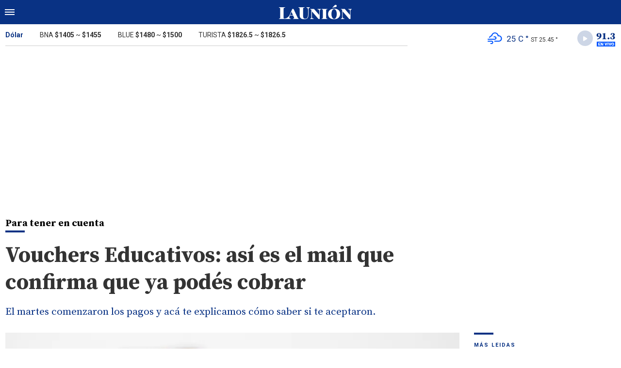

--- FILE ---
content_type: text/html; charset=ISO-8859-1
request_url: https://www.launion.digital/economia/vouchers-educativos-asi-mail-confirma-ya-podes-cobrar-n177593
body_size: 6974
content:
<!DOCTYPE html>
<html lang="es-AR">
<head>
	<title>Vouchers Educativos: así es el mail que confirma que ya podés cobrar - La Unión Digital</title>
    <meta charset="iso-8859-1" />
    <meta name="base" content="https://www.launion.digital/" />
	<meta name="keywords" content="Voucher Educativo" />
	<meta name="description" content="El martes comenzaron los pagos y acá te explicamos cómo saber si te aceptaron." />
            
            <link rel="canonical" href="https://www.launion.digital/economia/vouchers-educativos-asi-mail-confirma-ya-podes-cobrar-n177593" />
        <link rel="amphtml" href="https://www.launion.digital/economia/vouchers-educativos-asi-mail-confirma-ya-podes-cobrar-n177593/amp"/>
    <meta property="og:url" content="https://www.launion.digital/economia/vouchers-educativos-asi-mail-confirma-ya-podes-cobrar-n177593" />
    <meta property="og:title" content="Vouchers Educativos: así es el mail que confirma que ya podés cobrar" />
    <meta property="og:description" content="El martes comenzaron los pagos y acá te explicamos cómo saber si te aceptaron." />
            <meta property="og:image" content="https://statics.launion.digital/2024/02/65d553484f112.png" />
                
    
    <meta name="og:type" content="article" />
    <meta name="og:site_name" content="La Unión Digital" />
    <meta name="og:region" content="Catamarca" />
    <meta name="og:country-name" content="Argentina" />   
    
    <meta name="twitter:card" content="summary_large_image" />
    <meta name="twitter:title" content="Vouchers Educativos: así es el mail que confirma que ya podés cobrar - La Unión Digital" />
            <meta name="twitter:image" content="https://statics.launion.digital/2024/02/65d553484f112.png" />
     
        <meta name="twitter:site" content="@launion_digital" />
    <meta name="twitter:creator" content="@launion_digital" />
        
    <meta name="twitter:domain" content="https://www.launion.digital/" />
    <meta name="twitter:description" content="El martes comenzaron los pagos y acá te explicamos cómo saber si te aceptaron." /> 
    <script type="application/ld+json">
    {
      "@context": "http://schema.org",
      "@type": "NewsArticle",
      "headline": "Vouchers Educativos: así es el mail que confirma que ya podés cobrar",
      "url": "https://www.launion.digital/economia/vouchers-educativos-asi-mail-confirma-ya-podes-cobrar-n177593",
      "dateCreated": "2024-05-21T13:26:24-03:00",
      "dateModified": "2024-05-21T13:26:24-03:00",
      "articleSection": "Economía",
      "keywords": "Voucher Educativo",
      "datePublished": "2024-05-21T13:23:00-03:00",
      "publisher": {
        "@type": "Organization",
        "name": "La Unión Digital",
        "logo": {
          "@type": "ImageObject",
          "url": "https://statics.launion.digital/union/img/global/launion.png",
          "width": 328,
          "height": 66
        }
      },
      "mainEntityOfPage": {
        "@type": "WebPage",
        "@id": "https://www.launion.digital/economia/vouchers-educativos-asi-mail-confirma-ya-podes-cobrar-n177593"
      },
      "author": {
        "@type": "Person",
                "name": "anÃ³nimo"
              },
      "image": "https://statics.launion.digital/2024/02/crop/65d553484f112__940x620.webp"
    }    
</script>
        <meta name="theme-color" content="#093284">
    <meta name="msapplication-navbutton-color" content="#093284">
    <meta name="apple-mobile-web-app-status-bar-style" content="#093284"> 
          	  
	<meta name="author" content="Sourtech">
    <meta name="generator" content="AmuraCMS powered by Sourtech" />
    <meta name="viewport" content="width=device-width, initial-scale=1">
    <link rel="dns-prefetch" href="//code.jquery.com" />
    <link rel="dns-prefetch" href="//fonts.googleapis.com" />
    <link rel="dns-prefetch" href="//cdnjs.cloudflare.com" />
    <link rel="preconnect" href="https://fonts.googleapis.com">
    <link rel="preconnect" href="https://fonts.gstatic.com" crossorigin>
        <link rel="dns-prefetch" href="//statics.launion.digital/ "/>
    <link rel="preconnect" href="https://statics.launion.digital/"/>   
    <link rel="preload" as="style" href="https://fonts.googleapis.com/css?family=Source+Serif+Pro:400,600,700&display=swap" onload="this.rel='stylesheet'" />
    <link rel="preload" as="style" href="https://fonts.googleapis.com/css?family=Roboto:300,400,500,700,900&display=swap" onload="this.rel='stylesheet'" />    
    <link rel="shortcut icon" href="https://statics.launion.digital/union/img/global/favicon.png?v1"/>  
    
    <link rel="preload" as="font" href="https://statics.launion.digital/union/webfonts/fa-solid-900.woff2" type="font/woff2" crossorigin="anonymous">
    <link rel="preload" as="font" href="https://statics.launion.digital/union/webfonts/fa-brands-400.woff2" type="font/woff2" crossorigin="anonymous">
    <link rel="preload" as="font" href="https://statics.launion.digital/union/webfonts/weater/weathericons-regular-webfont.woff2" type="font/woff2" crossorigin="anonymous">
      
         
	
	<link rel="preload" href="https://cdnjs.cloudflare.com/ajax/libs/font-awesome/6.4.2/css/all.min.css" as="style" onload="this.onload=null;this.rel='stylesheet'">
<link rel="preload" href="https://cdnjs.cloudflare.com/ajax/libs/Swiper/11.0.5/swiper-bundle.css" as="style" onload="this.onload=null;this.rel='stylesheet'">
<link type="text/css" rel="stylesheet" href="https://statics.launion.digital/union/css/union.css?v=1727111459" />
 
	<!-- JAVASCRIPT -->
	<!--[if lt IE 9]>
	    <script src="http://html5shim.googlecode.com/svn/trunk/html5.js"></script>
	<![endif]-->
        	     
                <script async src="https://pagead2.googlesyndication.com/pagead/js/adsbygoogle.js?client=ca-pub-9381904612402806" crossorigin="anonymous"></script>

		<!-- ANALYTICS 4 -->
		<script async src="https://www.googletagmanager.com/gtag/js?id=G-98LEQVGKB3"></script>
		<script>
		  window.dataLayer = window.dataLayer || [];
		  function gtag(){dataLayer.push(arguments);}
		  gtag('js', new Date());
		  gtag('config', 'G-98LEQVGKB3');
		</script>

	</head>

<body> 
<main id="union">
   <div class="styk">
	<header>
		<div class="top">
			<div class="hamburger">
				<div class="hamburger-inner">
					<div class="bar bar1"></div>
					<div class="bar bar2"></div>
					<div class="bar bar3"></div>
					<div class="bar bar4"></div>
				</div>
			</div>
			<a href="https://www.launion.digital/" class="logo" title="La Unión Digital"><img src="https://statics.launion.digital/union/img/global/LaUnion.svg" alt="La Unión Digital" ></a>	
			 
			<span></span>		</div>
	</header>
</div>
<div class="menu-overlay">
	<nav class="menu">
		<ul>
												<li>
													<a href="https://www.launion.digital/ultimas-noticias/" title="Últimas Noticias" >Últimas Noticias</a>
																	</li>
																<li>
													<a href="https://www.launion.digital/policiales/" title="Policiales" >Policiales</a>
																	</li>
																<li>
													<a href="https://www.launion.digital/deportes/" title="Deportes" >Deportes</a>
																	</li>
																<li>
													<a href="https://www.launion.digital/sociedad/" title="Sociedad" >Sociedad</a>
																	</li>
																<li>
													<a href="https://www.launion.digital/politica/" title="Política" >Política</a>
																	</li>
																<li>
													<a href="https://www.launion.digital/economia/" title="Economía" >Economía</a>
																	</li>
																<li>
													<a href="https://www.launion.digital/espectaculos/" title="Espectáculos" >Espectáculos</a>
																	</li>
																<li>
													<a href="https://www.launion.digital/buenos-aires/" title="Buenos Aires" >Buenos Aires</a>
																	</li>
																<li>
													<a href="#" class="opensubunlink">Más</a>
																			<span class="opensub"><i class="fas fa-plus"></i></span>
							<div class="submenu">
								<ul>					
																	<li><a href="https://www.launion.digital/tecnologia/" title="Tecnología" >Tecnología</a></li>
																	<li><a href="https://www.launion.digital/mundo/" title="Mundo" >Mundo</a></li>
																</ul>
							</div>
											</li>
																<li>
													<a href="#" class="opensubunlink">Servicios</a>
																			<span class="opensub"><i class="fas fa-plus"></i></span>
							<div class="submenu">
								<ul>					
																	<li><a href="https://www.launion.digital/horoscopo/" title="Horóscopo" >Horóscopo</a></li>
																	<li><a href="https://www.launion.digital/fecha-cobros/" title="Fecha de cobros" >Fecha de cobros</a></li>
																	<li><a href="https://www.launion.digital/loterias/" title="Loterías" >Loterías</a></li>
																</ul>
							</div>
											</li>
																 <hr>          
																<li>
													<a href="https://www.launion.digital/servicio/radio-union" title="Radio Unión" >Radio Unión</a>
																	</li>
																<li>
													<a href="https://www.launion.digital/servicio/edicion-impresa" title="Edición Impresa" >Edición Impresa</a>
																	</li>
																<li>
													<a href="https://www.launion.digital/servicio/clasificados" title="Clasificados" >Clasificados</a>
																	</li>
							            <div class="search-menu">
                <form id="search" method="get" action="https://www.launion.digital/search">
                    <input type="text" name="q" placeholder="Buscar">
                </form>
                <button aria-label="Search"><i class="fas fa-search off"></i></button>
            </div>
			<li class="redes">
									<a href="https://twitter.com/launion_digital" target="_blank" title="Twitter" rel="noopener"><i class="fa-brands fa-x-twitter"></i></a>
													<a href="https://www.facebook.com/LaUnionDigitalCatamarca/" target="_blank" title="Facebook" rel="noopener"><i class="fab fa-facebook-square"></i></a>
							</li>
		</ul>
	</nav>
</div>
<div id="breaking-alert"></div>    <div class="contoy">
    <div class="header-bot">
	<div class="wrapper">
		<div class="row">
			<div class="col-md-8">
								<div class="cotiz">
					<ul>
						<li><span>Dólar</span></li>
						<li>BNA <strong>$1405</strong> ~ <strong>$1455</strong></li>
						<li>BLUE <strong>$1480</strong> ~ <strong>$1500</strong></li>
						<li>TURISTA <strong>$1826.5</strong> ~ <strong>$1826.5</strong></li>
					</ul>
				</div>
							</div>
			<div class="col-md-4">
									<div class="datos-top">                                             
                        <p class="clima" title="nubes dispersas"><i class="wi wi-owm-802"></i> <span class="temp">25 C °</span> <span class="term">ST 25.45 °</span></p>
                        <div class="radio" id="jp_container_union" class="jp-audio-stream" role="application" aria-label="media player">
                            <div class="controller"><i class="fas fa-play"></i></div>                            
                            <img src="https://statics.launion.digital/union/img/global/913bg.png" alt="Unión Radio 91.3 en vivo">                            
                        </div>                        
					</div>
                    <div id="radio_union_header" class="jp-jplayer"></div>   
							</div>
		</div>
	</div>
</div>
    
    <div class="wrapper">
        	<div class="ficha-container">
   
		<div class="row">
			<div class="col-lg-9">
					<div class="titular">
											<h2 class="vola">Para tener en cuenta<span></span></h2>
										<h1 class="tit">Vouchers Educativos: así es el mail que confirma que ya podés cobrar</h1>
					<h3 class="copete">El martes comenzaron los pagos y acá te explicamos cómo saber si te aceptaron.</h3>
				</div>
			</div>
		</div>  
		
		<div class="row">
			<div class="col-lg-9">
									<figure class="img-destacada">
						<div class="wlz">
							<img data-src="https://statics.launion.digital/2024/02/crop/65d553484f112__940x620.webp" alt="">
						</div>
						<figcaption>  </figcaption>
											</figure>
				                                
				<div class="row">
					<div class="col-md-3">
													<p class="autor"><span></span></p>
												
						<p class="date">21 Mayo de 2024 13.23</p>
						<div class="sharer">
    <a href="#" class="redlink " title="Whatsapp" onclick="javascript:trackSocial('whatsapp', 'https://www.launion.digital/economia/vouchers-educativos-asi-mail-confirma-ya-podes-cobrar-n177593', 'Vouchers\x20Educativos\x3A\x20as\u00ED\x20es\x20el\x20mail\x20que\x20confirma\x20que\x20ya\x20pod\u00E9s\x20cobrar');return false"><i class="fab fa-whatsapp"></i></a>    
    <a href="#" class="redlink" title="Twitter" onclick="javascript:trackSocial('twitter', 'https://www.launion.digital/economia/vouchers-educativos-asi-mail-confirma-ya-podes-cobrar-n177593', 'Vouchers\x20Educativos\x3A\x20as\u00ED\x20es\x20el\x20mail\x20que\x20confirma\x20que\x20ya\x20pod\u00E9s\x20cobrar');return false"><i class="fa-brands fa-x-twitter"></i></a>
    <a href="#" class="redlink" title="Facebook" onclick="javascript:trackSocial('facebook', 'https://www.launion.digital/economia/vouchers-educativos-asi-mail-confirma-ya-podes-cobrar-n177593');return false"><i class="fab fa-facebook-square"></i></a> 
    <a href="#" class="redlink" title="Reddit" onclick="javascript:trackSocial('reddit', 'https://www.launion.digital/economia/vouchers-educativos-asi-mail-confirma-ya-podes-cobrar-n177593', 'Vouchers\x20Educativos\x3A\x20as\u00ED\x20es\x20el\x20mail\x20que\x20confirma\x20que\x20ya\x20pod\u00E9s\x20cobrar');return false"><i class="fab fa-reddit"></i></a> 
    <a href="#" class="redlink d-sm-none" title="Telegram" onclick="javascript:trackSocial('telegram', 'https://www.launion.digital/economia/vouchers-educativos-asi-mail-confirma-ya-podes-cobrar-n177593', 'Vouchers\x20Educativos\x3A\x20as\u00ED\x20es\x20el\x20mail\x20que\x20confirma\x20que\x20ya\x20pod\u00E9s\x20cobrar');return false"><i class="fab fa-telegram-plane"></i></a>        
</div>
					</div>
					<div class="col-md-9">
						<article class="nota">
							


 

            	        <p>El martes 14 de mayo, <strong>Capital Humano</strong> comenzó a pagar el <strong>voucher educativo</strong> a quienes envían a sus hijos a colegios privados. El beneficio es el 50% de la cuota de la institución con un tope mensual de <strong>$27.198 por hijo.</strong> 
          
            	        <p>El seguimiento de la solicitud podés hacerlo desde la <strong>página en la que se realizaron las inscripciones </strong>en la plataforma oficial del programa. Al ingresar, dirigite al apartado “<strong>Estado de tu solicitud</strong>” y ahí encontrarás la información. Si está rechazada, ahí se explicarán los motivos. 
          
            	        <p><strong>En caso de ser aprobada, te llegará el siguiente mail de confirmación:</strong> 
          
                        <p><figure class="image"><img loading="lazy" width="100" height="100" class="cst_img" src="https://statics.launion.digital/2024/05/crop/664ccaf11c9f4__770x770.webp" alt="vouchers educativos"></figure> 
                      
            	        <p>  
          
            	        <p><strong>Qué hacer si tu solicitud no fue aprobada o no recibiste el mail</strong> 
          
            	        <p>  
          
            	        <p>Si no recibiste este correo electrónico y el estado de tu solicitud en la plataforma muestra como <strong>“no aprobada</strong>” o “<strong>pendiente</strong>”, es importante que revises los motivos de rechazo o contactes directamente con el soporte del programa. En algunos casos, puede ser necesario corregir algunos datos o cumplir con requisitos adicionales especificados por el programa. 
          
            	        <p>  
          
            	        <p><strong>Cuándo pagan la primera cuota del voucher educativo</strong> 
          
            	        <p>  
          
            	        <p>Los pagos de los vouchers educativos se llevarán a cabo<strong> desde el martes del 14 hasta el lunes 20 de mayo. </strong>Los que se inscribieron tarde, pueden llegar a cobrar a fines de mayo o directamente en junio. 
          
            	        <p>De esta manera, con el correr de la semana, los padres deben ir revisando en la caja de ahorro informada para confirmar si le abonaron la mitad de la cuota del colegio de sus hijos. 
          
            	        <p>  
          
            	        <p><strong>De cuánto es el voucher</strong> 
          
            	        <p>  
          
            	        <p>El beneficio corresponde a <strong>la mitad de la cuota vigente en marzo pasado.</strong> Sin embargo, los vouchers educativos tienen un<strong> límite mensual de $27.198. </strong>El mismo se otorga a <strong>estudiantes de hasta 18 años con regularidad</strong> en una institución educativa de nivel obligatorio con subvención estatal del 75%. 
          
            	        <p>La<strong> cuota no puede ser superior a $54.396.</strong> Además, la familia no podía tener ingresos superiores a siete <strong>Salarios Mínimos, Vitales y Móviles ($1.640.205,84).</strong> 
          
            	        <p>  
          
            	        <p><strong>Cómo saber si cobro el Voucher Educativo para colegios privados en mayo</strong> 
          
            	        <p>  
          
            	        <p>Para verificar si sos beneficiario de los <strong>Vouchers Educativos 2024 hay dos opciones:</strong> 
          
            	        <ul><li>Ingresar a la <strong>plataforma oficial del programa </strong>con usuario y contraseña y dirigirse al apartado “Estado de tu solicitud”;</li><li>Ingresar a <i><strong>Mi Anses</strong></i> en la sección <strong>Mis Cobros </strong>y el sistema arrojará si sos beneficiario o no.</li></ul><p>  
          
            	        <p><strong>Cuáles son los requisitos para cobrar los Vouchers Educativos</strong> 
          
            	        <p>  
          
            	        <ul><li>Ser <strong>argentinos nativos</strong> o naturalizado o extranjeros con residencia legal de al menos dos años en el país y contar con DNI.</li><li>La suma de los ingresos de su grupo familiar <strong>no debe ser superior a siete Salarios Mínimos, Vitales y Móviles</strong> (SMVM).</li><li><strong>Solicitar la prestación dentro de los plazos fijados</strong> por la convocatoria.</li><li><strong>Completar la encuesta</strong> solicitada al momento de realizar la inscripción en la plataforma.</li><li><strong>Finalizar correctamente la inscripción</strong> en la plataforma.</li><li>Familias con ingresos familiares<strong> menores a 7 veces el Salario Mínimo Vital y Móvil </strong>($1.419.600 en total).</li><li>Hijos que asisten a escuelas de nivel <strong>inicial</strong>, <strong>primario </strong>y <strong>secundario con cuota inferior a $54.396</strong>.</li><li>Tener al momento del cierre de la convocatoria, el alumno <strong>hasta dieciocho años</strong> inclusive.</li><li>Asistir a una institución educativa pública de gestión privada de nivel inicial, primario o secundario con <strong>al menos 75 % de aporte estatal</strong>.</li><li><strong>Cumplir con la condición de alumno regular</strong>.</li></ul><p>  
          
            	        <p><strong>Quiénes pueden acceder a los Vouchers Educativos</strong> 
          
            	        <ul><li>El beneficio está disponible para los alumnos de niveles <strong>inicial</strong>, <strong>primario </strong>y <strong>secundario </strong>de colegios</li><li>Familias con <strong>ingresos menores a 7 veces el Salario Mínimo Vital y Móvil</strong> vigente en el mes de abril (<strong>hasta $1.640.205</strong>).</li><li>Hijos que asisten a escuelas de nivel inicial, primario y secundario con cuota inferior a<strong> $54.396</strong>.</li></ul> 
          
    




							 							              				
						</article>
                        
							<div class="tags">
		<h6><span></span>Tags</h6>
					<a href="https://www.launion.digital/tags/voucher-educativo-t42824" title="Voucher Educativo">Voucher Educativo</a>
			</div>
  
 
					</div>
				</div>
                
									
			</div>
			<div class="col-lg-3">
				 <div class="block-aside">
	   
		   
	    		        		<h3 class="tit-aside"><span></span>MÁS LEIDAS</h3>
    <div class="mod-mas-leidas">
								<article class="box big">
				<figure>
					<a href="https://www.launion.digital/espectaculos/la-letal-respuesta-flor-v-maxi-lopez-tras-sus-polemicos-comentarios-n228383" title="La letal respuesta de Flor de la V a Maxi López tras sus polémicos comentarios" class="wlz">
						<img data-src="https://statics.launion.digital/2026/01/crop/6969a8cd56f78__300x200.webp" alt="La letal respuesta de Flor de la V a Maxi López tras sus polémicos comentarios">
					</a>
				</figure>
				<div class="info">
					<h3 class="categ">Espectáculos</h3>
					<h1 class="tit"><a href="https://www.launion.digital/espectaculos/la-letal-respuesta-flor-v-maxi-lopez-tras-sus-polemicos-comentarios-n228383" title="La letal respuesta de Flor de la V a Maxi López tras sus polémicos comentarios">La letal respuesta de Flor de la V a Maxi López tras sus polémicos comentarios</a></h1>
					<span class="num">1</span>
				</div>
			</article>
			       
        							<article class="box mini">
					<div class="row">
													<div class="col-4">
								<figure>
									<a href="https://www.launion.digital/sociedad/acuerdo-salarial-de-cuanto-sera-aumento-docentes-catamarca-n228238" title="Docentes de Catamarca: confirman un aumento salarial con los haberes de febrero" class="wlz">
										<img data-src="https://statics.launion.digital/2023/11/crop/656511c2ce09a__120x120.webp" alt="Docentes de Catamarca: confirman un aumento salarial con los haberes de febrero">
									</a>
								</figure>
							</div>
							<div class="col-8">
								<div class="info">
									<h3 class="categ">Sociedad</h3>
									<h1 class="tit"><a href="https://www.launion.digital/sociedad/acuerdo-salarial-de-cuanto-sera-aumento-docentes-catamarca-n228238" title="Docentes de Catamarca: confirman un aumento salarial con los haberes de febrero">Docentes de Catamarca: confirman un aumento salarial con los haberes de febrero</a></h1>
									<span class="num">2</span>
								</div>
							</div>
											</div>
				</article>
			       
        							<article class="box mini">
					<div class="row">
													<div class="col-4">
								<figure>
									<a href="https://www.launion.digital/sociedad/murio-melania-perez-referente-canto-popular-norte-argentino-n228282" title="Murió Melania Pérez, referente del canto popular del norte argentino" class="wlz">
										<img data-src="https://statics.launion.digital/2026/01/crop/6967c5af19d48__120x120.webp" alt="Murió Melania Pérez, referente del canto popular del norte argentino">
									</a>
								</figure>
							</div>
							<div class="col-8">
								<div class="info">
									<h3 class="categ">Sociedad</h3>
									<h1 class="tit"><a href="https://www.launion.digital/sociedad/murio-melania-perez-referente-canto-popular-norte-argentino-n228282" title="Murió Melania Pérez, referente del canto popular del norte argentino">Murió Melania Pérez, referente del canto popular del norte argentino</a></h1>
									<span class="num">3</span>
								</div>
							</div>
											</div>
				</article>
			       
        							<article class="box mini">
					<div class="row">
													<div class="col-4">
								<figure>
									<a href="https://www.launion.digital/policiales/horror-arrojaron-una-mujer-manos-atadas-carro-traccion-sangre-n228189" title="Horror: arrojaron a una mujer con las manos atadas desde un carro de tracción a sangre" class="wlz">
										<img data-src="https://statics.launion.digital/2026/01/crop/696621e1c6221__120x120.webp" alt="Horror: arrojaron a una mujer con las manos atadas desde un carro de tracción a sangre">
									</a>
								</figure>
							</div>
							<div class="col-8">
								<div class="info">
									<h3 class="categ">Policiales</h3>
									<h1 class="tit"><a href="https://www.launion.digital/policiales/horror-arrojaron-una-mujer-manos-atadas-carro-traccion-sangre-n228189" title="Horror: arrojaron a una mujer con las manos atadas desde un carro de tracción a sangre">Horror: arrojaron a una mujer con las manos atadas desde un carro de tracción a sangre</a></h1>
									<span class="num">4</span>
								</div>
							</div>
											</div>
				</article>
			       
        							<article class="box mini">
					<div class="row">
													<div class="col-4">
								<figure>
									<a href="https://www.launion.digital/policiales/desesperada-busqueda-una-menor-desaparecida-hace-dos-dias-catamarca-n228174" title="Desesperada búsqueda de una menor desaparecida hace dos días en Catamarca" class="wlz">
										<img data-src="https://statics.launion.digital/2020/06/crop/5ee668dca72f4__120x120.webp" alt="Desesperada búsqueda de una menor desaparecida hace dos días en Catamarca">
									</a>
								</figure>
							</div>
							<div class="col-8">
								<div class="info">
									<h3 class="categ">Policiales</h3>
									<h1 class="tit"><a href="https://www.launion.digital/policiales/desesperada-busqueda-una-menor-desaparecida-hace-dos-dias-catamarca-n228174" title="Desesperada búsqueda de una menor desaparecida hace dos días en Catamarca">Desesperada búsqueda de una menor desaparecida hace dos días en Catamarca</a></h1>
									<span class="num">5</span>
								</div>
							</div>
											</div>
				</article>
			       
        	</div>
  
          
		           
	   
    <div class="statics_module">
        <pubguru data-pg-ad="m2_desk_launiond_stickysidebar" ></pubguru>
    </div>    
</div>			</div>			
		</div>
				    
	</div>

</div>
  

 

	<div class="wrapper mt-4">
	<h3 class="tit-aside"><span></span>Segu&iacute; leyendo tambi&eacute;n</h3>
	<div class="row">
        		                                             <div class="col-lg-3">
                    <div class="mod-grilla">
                        <article class="box">
                            <figure>
                                 <a href="https://www.launion.digital/economia/el-beneficio-tendran-jubilados-pensionados-catamarca-n228425" title="El beneficio que tendrán jubilados y pensionados de Catamarca" class="wlz">
                                    <img data-src="https://statics.launion.digital/2025/08/crop/689e62917b706__300x200.webp" alt="El beneficio que tendrán jubilados y pensionados de Catamarca">
                                 </a>
                            </figure>
                            <div class="info">
                                <h3 class="categ">Economía</h3>
                                <h1 class="tit"><a href="https://www.launion.digital/economia/el-beneficio-tendran-jubilados-pensionados-catamarca-n228425" title="El beneficio que tendrán jubilados y pensionados de Catamarca">El beneficio que tendrán jubilados y pensionados de Catamarca</a></h1>
                            </div>
                        </article>
                    </div>
                </div>
            		                                             <div class="col-lg-3">
                    <div class="mod-grilla">
                        <article class="box">
                            <figure>
                                 <a href="https://www.launion.digital/economia/el-dolar-profundiza-su-caida-cierra-semana-perforando-pisos-clave-razones-detras-verano-financiero-n228424" title="El dólar profundiza su caída y cierra la semana perforando pisos clave: las razones detrás del &quot;verano financiero&quot;" class="wlz">
                                    <img data-src="https://statics.launion.digital/2025/09/crop/68c446d93abef__300x200.webp" alt="El dólar profundiza su caída y cierra la semana perforando pisos clave: las razones detrás del &quot;verano financiero&quot;">
                                 </a>
                            </figure>
                            <div class="info">
                                <h3 class="categ">Economía</h3>
                                <h1 class="tit"><a href="https://www.launion.digital/economia/el-dolar-profundiza-su-caida-cierra-semana-perforando-pisos-clave-razones-detras-verano-financiero-n228424" title="El dólar profundiza su caída y cierra la semana perforando pisos clave: las razones detrás del &quot;verano financiero&quot;">El dólar profundiza su caída y cierra la semana perforando pisos clave: las razones detrás del &quot;verano financiero&quot;</a></h1>
                            </div>
                        </article>
                    </div>
                </div>
            		                                             <div class="col-lg-3">
                    <div class="mod-grilla">
                        <article class="box">
                            <figure>
                                 <a href="https://www.launion.digital/economia/confirmado-monotributo-2026-estas-son-nuevas-categorias-topes-facturacion-n228415" title="Confirmado el monotributo 2026: estas son las nuevas categorías y los topes de facturación" class="wlz">
                                    <img data-src="https://statics.launion.digital/2026/01/crop/6967717f320f0__300x200.webp" alt="Confirmado el monotributo 2026: estas son las nuevas categorías y los topes de facturación">
                                 </a>
                            </figure>
                            <div class="info">
                                <h3 class="categ">Economía</h3>
                                <h1 class="tit"><a href="https://www.launion.digital/economia/confirmado-monotributo-2026-estas-son-nuevas-categorias-topes-facturacion-n228415" title="Confirmado el monotributo 2026: estas son las nuevas categorías y los topes de facturación">Confirmado el monotributo 2026: estas son las nuevas categorías y los topes de facturación</a></h1>
                            </div>
                        </article>
                    </div>
                </div>
            		                                             <div class="col-lg-3">
                    <div class="mod-grilla">
                        <article class="box">
                            <figure>
                                 <a href="https://www.launion.digital/economia/el-gobierno-elimino-arancel-importacion-papel-editorial-n228406" title="El Gobierno eliminó el arancel de importación para el papel editorial" class="wlz">
                                    <img data-src="https://statics.launion.digital/2026/01/crop/696a25d764f02__300x200.webp" alt="El Gobierno eliminó el arancel de importación para el papel editorial">
                                 </a>
                            </figure>
                            <div class="info">
                                <h3 class="categ">Economía</h3>
                                <h1 class="tit"><a href="https://www.launion.digital/economia/el-gobierno-elimino-arancel-importacion-papel-editorial-n228406" title="El Gobierno eliminó el arancel de importación para el papel editorial">El Gobierno eliminó el arancel de importación para el papel editorial</a></h1>
                            </div>
                        </article>
                    </div>
                </div>
            		            		            		            		            			</div>
	
</div>
<input type="hidden" id="url_imgage" value="https://statics.launion.digital/union/img/" />


    </div>
    <footer>
	<div class="wrapper">
	  	<div class="row">
	  		<div class="col-md-7">
                <a href="https://www.launion.digital/" class="logo-foot"><img src="https://statics.launion.digital/union/img/global/launion.png" alt="La Unión Digital"></a>	
		    	<p class="copy">&copy;2026 La Unión de Catamarca. All rights reserved. 
									                    
									                    
									                    
												      		<a href="https://www.launion.digital/terminos-condiciones" title="Términos y condiciones" >Términos y condiciones</a>
                	                    
												      		<a href="https://www.launion.digital/politica-privacidad" title="Legales" >Legales</a>
                	                    
						    </div>
		    <div class="col-md-5 text-right">
			    <p class="links">
																		<a href="https://www.launion.digital/contacto" title="Contacto" >Contacto</a>
						                    
																		<a href="https://www.launion.digital/institucional" title="Institucional" >Institucional</a>
						                    
																		<a href="https://www.launion.digital/como-anunciar" title="Cómo anunciar" >Cómo anunciar</a>
						                    
											                    
											                    
					 
											<a href="https://twitter.com/launion_digital" target="_blank" title="Twitter" rel="noopener"><i class="fa-brands fa-x-twitter"></i></a>
																<a href="https://www.facebook.com/LaUnionDigitalCatamarca/" target="_blank" title="Facebook" rel="noopener"><i class="fab fa-facebook-square"></i></a>
								    </p>
		    </div>
	  	</div>
        <div class="powered">
            <a href="https://www.amuracms.com" rel="noopener" target="_blank" title="Power by AmuraCMS"><img src="https://statics.launion.digital/union/img/global/amura.svg" alt="AmuraCMS"></a>
        </div>         
	</div>    
</footer></main> 





 
   

<script src="https://cdnjs.cloudflare.com/ajax/libs/jquery/3.6.0/jquery.min.js" defer ></script>
<script src="https://cdn.jsdelivr.net/npm/vanilla-lazyload@12.4.0/dist/lazyload.min.js" defer ></script>
<script src="https://cdnjs.cloudflare.com/ajax/libs/jplayer/2.9.2/jplayer/jquery.jplayer.min.js" defer ></script>
<script src="https://statics.launion.digital/union/js/plugins/jquery.cookie.js?v=1625175741" defer ></script>
<script src="https://statics.launion.digital/union/js/plugins/iframeResizer.js?v=1625175741" defer ></script>
<script src="https://statics.launion.digital/union/js/init.js?v=1696614043" defer ></script>
<script src="https://statics.launion.digital/union/js/plugins/jquery.fancybox.min.js?v=1625175741" defer ></script>
<script src="https://statics.launion.digital/union/js/news.js?v=1625175739" defer ></script>

</body>
</html>

--- FILE ---
content_type: text/html; charset=utf-8
request_url: https://www.google.com/recaptcha/api2/aframe
body_size: 250
content:
<!DOCTYPE HTML><html><head><meta http-equiv="content-type" content="text/html; charset=UTF-8"></head><body><script nonce="GvKxm7wZXR-oQb07VZ9fcg">/** Anti-fraud and anti-abuse applications only. See google.com/recaptcha */ try{var clients={'sodar':'https://pagead2.googlesyndication.com/pagead/sodar?'};window.addEventListener("message",function(a){try{if(a.source===window.parent){var b=JSON.parse(a.data);var c=clients[b['id']];if(c){var d=document.createElement('img');d.src=c+b['params']+'&rc='+(localStorage.getItem("rc::a")?sessionStorage.getItem("rc::b"):"");window.document.body.appendChild(d);sessionStorage.setItem("rc::e",parseInt(sessionStorage.getItem("rc::e")||0)+1);localStorage.setItem("rc::h",'1768612475718');}}}catch(b){}});window.parent.postMessage("_grecaptcha_ready", "*");}catch(b){}</script></body></html>

--- FILE ---
content_type: image/svg+xml
request_url: https://statics.launion.digital/union/img/global/LaUnion.svg
body_size: 1375
content:
<svg id="Grupo_11" data-name="Grupo 11" xmlns="http://www.w3.org/2000/svg" width="214.21" height="43.129" viewBox="0 0 214.21 43.129">
  <path id="Trazado_20" data-name="Trazado 20" d="M833.587,466.722l-11.952-25.744q-1.1.1-1.643.1c-.366,0-1.266-.033-2-.1,0,0-7.7,18.047-8.795,19.956-2.307,3.877-7.639,8.826-14.184,8.826h-.041a4.334,4.334,0,0,1-1.644-.224,1.3,1.3,0,0,1-.7-.872,7.519,7.519,0,0,1-.2-2.042V441.629a9.012,9.012,0,0,1,.3-2.739,1.8,1.8,0,0,1,1.121-1.145,9.949,9.949,0,0,1,2.615-.4V436q-3.088.15-8.815.149-6.027,0-8.865-.149v1.349a7.544,7.544,0,0,1,2.291.4,1.749,1.749,0,0,1,.971,1.145,9.768,9.768,0,0,1,.274,2.739v24a10.7,10.7,0,0,1-.249,2.739,1.66,1.66,0,0,1-.971,1.145,7.8,7.8,0,0,1-2.315.4v1.349c3.851-.1,8.059-.15,15.829-.15,5.042,0,16.807.05,19.3.15V469.91a6.92,6.92,0,0,1-3.437-.872,3.035,3.035,0,0,1-1.195-2.764c0-1.56.564-3.091,1.693-5.681h9.314l2.441,5.133a5.446,5.446,0,0,1,.647,2.241,1.5,1.5,0,0,1-.748,1.42,5.54,5.54,0,0,1-2.291.523v1.349q2.839-.15,8.865-.15,4.781,0,7.322.15V469.91Q835.082,469.811,833.587,466.722Zm-22.211-7.445,4.233-9.633,4.233,9.633Z" transform="translate(-778.79 -428.827)" fill="#fff"/>
  <path id="Trazado_21" data-name="Trazado 21" d="M913.293,437.347a4.781,4.781,0,0,0-2.292,1.07,3.9,3.9,0,0,0-1,2.216,24.474,24.474,0,0,0-.249,4.13v12q0,7.171-2.042,10.558a8.672,8.672,0,0,1-3.959,3.437,16.337,16.337,0,0,1-6.748,1.2q-6.025,0-9.362-2.391a8.339,8.339,0,0,1-3.262-4.682,30.716,30.716,0,0,1-.822-7.968V441.629a10.742,10.742,0,0,0-.249-2.739,1.668,1.668,0,0,0-.972-1.145,7.842,7.842,0,0,0-2.315-.4V436q2.838.15,8.765.149,5.876,0,8.915-.149v1.349a9.969,9.969,0,0,0-2.616.4,1.79,1.79,0,0,0-1.12,1.145,9.032,9.032,0,0,0-.3,2.739V461.6q0,4.781,1.494,6.7a5.625,5.625,0,0,0,4.731,1.917c3.154,0,5.043-1.121,6.372-3.361s1.991-5.42,1.991-9.537V445.76a27.9,27.9,0,0,0-.3-4.952,3.59,3.59,0,0,0-1.319-2.365,6.232,6.232,0,0,0-3.059-1.1V436q2.041.15,5.578.149,2.64,0,4.134-.149Z" transform="translate(-822.688 -428.827)" fill="#fff"/>
  <path id="Trazado_22" data-name="Trazado 22" d="M972.823,446.14a5.813,5.813,0,0,0-2.317.922,2.9,2.9,0,0,0-.971,1.743,18.935,18.935,0,0,0-.249,3.611v22.656q-1.194-.1-1.793-.1-.647,0-1.842.1l-19.569-22.86v15.236a11.376,11.376,0,0,0,.424,3.586,3.038,3.038,0,0,0,1.569,1.768,9.545,9.545,0,0,0,3.183.921v1.349q-2.441-.15-6.076-.15-2.64,0-4.133.15v-1.349a5.788,5.788,0,0,0,2.316-.921,2.9,2.9,0,0,0,.971-1.743,18.985,18.985,0,0,0,.249-3.611V450.422a9.829,9.829,0,0,0-.274-2.739,1.748,1.748,0,0,0-.971-1.145,7.518,7.518,0,0,0-2.291-.4v-1.349q1.493.15,4.133.15,4.083,0,7.072-.15l15.535,18.128v-10.5a11.4,11.4,0,0,0-.424-3.586,3.047,3.047,0,0,0-1.568-1.768,9.592,9.592,0,0,0-3.184-.922v-1.349q2.441.15,6.076.15,2.641,0,4.135-.15Z" transform="translate(-849.149 -432.639)" fill="#fff"/>
  <path id="Trazado_23" data-name="Trazado 23" d="M1017.262,446.14a7.827,7.827,0,0,0-2.316.4,1.662,1.662,0,0,0-.971,1.145,10.686,10.686,0,0,0-.249,2.739V469.44a10.674,10.674,0,0,0,.249,2.739,1.659,1.659,0,0,0,.971,1.145,7.808,7.808,0,0,0,2.316.4v1.349q-2.741-.15-8.069-.15-5.927,0-8.616.15v-1.349a7.822,7.822,0,0,0,2.317-.4,1.665,1.665,0,0,0,.971-1.145,10.7,10.7,0,0,0,.249-2.739V450.422a9.8,9.8,0,0,0-.274-2.739,1.746,1.746,0,0,0-.971-1.145,7.54,7.54,0,0,0-2.292-.4v-1.349q2.69.15,8.616.15,5.278,0,8.069-.15Z" transform="translate(-874.962 -432.639)" fill="#fff"/>
  <path id="Trazado_24" data-name="Trazado 24" d="M1061.161,436.608a13.992,13.992,0,0,1,6.224,5.329,15.394,15.394,0,0,1,2.217,8.391,15.71,15.71,0,0,1-2.266,8.442,15.224,15.224,0,0,1-6.325,5.677,20.479,20.479,0,0,1-9.237,2.017,22.414,22.414,0,0,1-9.339-1.818,13.99,13.99,0,0,1-6.226-5.329,15.4,15.4,0,0,1-2.216-8.391,15.7,15.7,0,0,1,2.266-8.441,15.218,15.218,0,0,1,6.325-5.677,20.485,20.485,0,0,1,9.238-2.017A22.423,22.423,0,0,1,1061.161,436.608Zm-13.572,1.349a12.949,12.949,0,0,0-2.689,5.329,29.216,29.216,0,0,0-.947,7.794,21.368,21.368,0,0,0,1.071,7.114,12.588,12.588,0,0,0,2.889,5.2,5.616,5.616,0,0,0,4.059,1.818,5.312,5.312,0,0,0,4.033-1.917,12.976,12.976,0,0,0,2.69-5.33,24.044,24.044,0,0,0,.946-7.089,25.984,25.984,0,0,0-1.071-7.819,12.622,12.622,0,0,0-2.888-5.2,5.621,5.621,0,0,0-4.059-1.818A5.312,5.312,0,0,0,1047.589,437.957Zm8.566-14.621a3.615,3.615,0,0,1,1.818.5,3.248,3.248,0,0,1,1.321,1.394,2.873,2.873,0,0,1,.3,1.3,3.144,3.144,0,0,1-.5,1.693,3.388,3.388,0,0,1-1.394,1.245,7.481,7.481,0,0,1-1.644.6q-.847.2-2.29.448a49.284,49.284,0,0,0-6.673,1.494l-.349-.6a35.469,35.469,0,0,0,4.78-4.93q1.047-1.2,1.644-1.793a5.072,5.072,0,0,1,1.444-1A3.854,3.854,0,0,1,1056.155,423.336Z" transform="translate(-889.452 -423.336)" fill="#fff"/>
  <path id="Trazado_25" data-name="Trazado 25" d="M1132.673,446.14a5.81,5.81,0,0,0-2.317.922,2.9,2.9,0,0,0-.971,1.743,18.926,18.926,0,0,0-.25,3.611v22.656q-1.194-.1-1.793-.1-.647,0-1.842.1l-19.569-22.86v15.236a11.379,11.379,0,0,0,.424,3.586,3.041,3.041,0,0,0,1.57,1.768,9.54,9.54,0,0,0,3.182.921v1.349q-2.44-.15-6.076-.15-2.64,0-4.133.15v-1.349a5.794,5.794,0,0,0,2.316-.921,2.9,2.9,0,0,0,.971-1.743,18.977,18.977,0,0,0,.249-3.611V450.422a9.835,9.835,0,0,0-.273-2.739,1.749,1.749,0,0,0-.972-1.145,7.515,7.515,0,0,0-2.29-.4v-1.349q1.494.15,4.133.15,4.083,0,7.072-.15l15.534,18.128v-10.5a11.416,11.416,0,0,0-.424-3.586,3.046,3.046,0,0,0-1.568-1.768,9.6,9.6,0,0,0-3.184-.922v-1.349q2.44.15,6.075.15,2.64,0,4.135-.15Z" transform="translate(-918.464 -432.639)" fill="#fff"/>
</svg>
